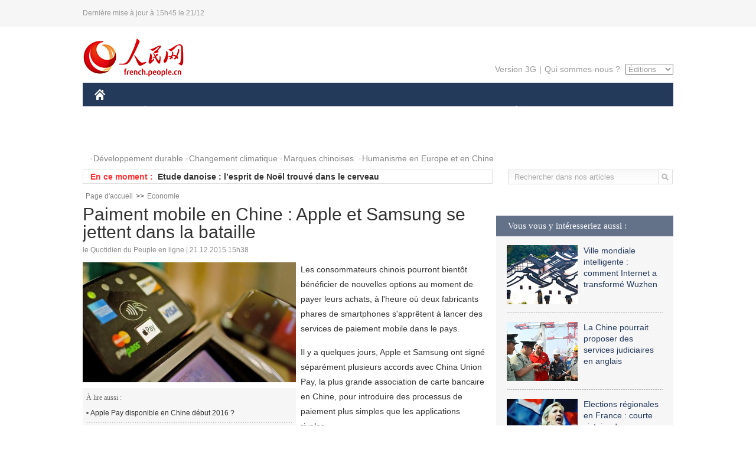

--- FILE ---
content_type: text/html
request_url: http://french.peopledaily.com.cn/Economie/n/2015/1221/c31355-8993449.html
body_size: 8587
content:
<!DOCTYPE html PUBLIC "-//W3C//DTD XHTML 1.0 Transitional//EN" "http://www.w3.org/TR/xhtml1/DTD/xhtml1-transitional.dtd">

<html xmlns="http://www.w3.org/1999/xhtml">

<head>

<meta http-equiv="content-type" content="text/html;charset=UTF-8">

<meta http-equiv="Content-Language" content="utf-8" />

<meta content="all" name="robots" />

<title>Paiment mobile en Chine : Apple et Samsung se jettent dans la bataille</title>

<meta name="copyright" content="" />

<meta name="description" content="Les consommateurs chinois pourront bientôt bénéficier de nouvelles options au moment de payer leurs achats, à l’heure où deux fabricants phares de smartphones s’apprêtent à lancer des services de paiement mobile dans le pays." />

<meta name="keywords" content="Alipay,WeChat,Apple,Samsung,Union Pay" />

<meta name="filetype" content="0" />

<meta name="publishedtype" content="1" />

<meta name="pagetype" content="1" />

<meta name="catalogs" content="F_31355" />

<meta name="contentid" content="F_8993449" />

<meta name="publishdate" content="2015-12-21" />

<meta name="author" content="F_200768" />

<meta name="source" content="Source:le Quotidien du Peuple en ligne Original" />
<meta name="editor" content="F_200768">
<meta name="sourcetype" content="10">

<link href="/img/2014frenchpd/page.css" type="text/css" rel="stylesheet" media="all" />

<!--[if IE]>

<link href="/img/2014frenchpd/hack_ie.css" type="text/css" rel="stylesheet" rev="stylesheet" media="all" />

<![endif]-->

<!--[if IE 6]>

<link href="/img/2014frenchpd/hack_ie6.css" type="text/css" rel="stylesheet" rev="stylesheet" media="all" />

<![endif]-->

<script src="/img/2011english/jquery-1.7.1.min.js" type="text/javascript"></script>

<script src="/img/2014frenchpd/js/jquery.jdt.js" type="text/javascript"></script>

<script src="/img/2014frenchpd/js/nav.js" type="text/javascript"></script>

<script src="/img/2014frenchpd/js/tab.js" type="text/javascript"></script>

<script src="/img/2014frenchpd/js/jdt.js" type="text/javascript"></script>

<script src="/css/frenchsearch.js"></script>

<script type="text/javascript">

<!--

function checkboard(){

	var res = true;

	if (document.form1.content.value==null || document.form1.content.value=="") {

		alert("S'il vous plaît complété votre information!");

		res = false;

	}

	return res;

}

function go()

{

window.open(url="http://posts.people.com.cn/bbs_new/app/src/main/?action=list&bid=5663278&channel_id=31355&id=8993449&lang=french");

}

-->

</script>

</head>

<body>

<!--header-->

<div class="header clear"><p><span>Dernière mise à jour à 15h45 le 21/12</span></p></div>

<!--nav-->

<div class="w1000 nav nav_3 oh clear">

	<div class="fl"><a href="http://french.peopledaily.com.cn/" target="_blank"><img src="/img/2014frenchpd/images/logo.jpg" alt="" /></a></div>

    <div class="fr">

        <div class="nav_2 clear"><a href="http://french.people.com.cn/mobile/" target="_blank">Version 3G</a>|<a href="http://french.peopledaily.com.cn/209354/311716/index.html" target="_blank">Qui sommes-nous ?</a>

       	  <select onchange="window.location.href=this.value"> 

  				<option>Éditions</option>
<option value="http://www.people.com.cn/">中文简体</option>
<option value="http://english.people.com.cn/">English</option>
<option value="http://j.peopledaily.com.cn/">日本語</option> 
<option value="http://spanish.people.com.cn/">Español</option>
<option value="http://russian.people.com.cn/">Русский</option>
<option value="http://arabic.people.com.cn/">عربي</option>
<option value="http://kr.people.com.cn/">한국어</option>
<option value="http://german.people.com.cn/">Deutsch</option>
<option value="http://portuguese.people.com.cn/">Português</option>

			</select>

        </div>

    </div>

</div>

<div class="headerbg">

	<div id="header">

		<a class="logo" href="http://french.peopledaily.com.cn/"><img src="/img/2014frenchpd/images/home.jpg" /></a>

		<!--nav-->

		<ul id="nav">

			<li class="nav-item"><a href="http://french.peopledaily.com.cn/Chine/" class="nav-link">CHINE</a><div class="nav-dropdown" style="display:none;"></div>
</li><li class="nav-item"><a href="http://french.peopledaily.com.cn/Economie/index.html" class="nav-link">ÉCONOMIE</a><div class="nav-dropdown" style="display:none;"></div>
</li><li class="nav-item"><a href="http://french.peopledaily.com.cn/International/index.html" class="nav-link">MONDE</a><div class="nav-dropdown" style="display:none;"></div>
</li><li class="nav-item"><a href="http://french.peopledaily.com.cn/Afrique/index.html" class="nav-link">AFRIQUE</a><div class="nav-dropdown" style="display:none;"></div>
</li>

			<li class="nav-item">

				<a href="http://french.peopledaily.com.cn/Sci-Edu/index.html" class="nav-link">SCIENCE</a>

				<div class="nav-dropdown">

					<h2></h2>

                    <div class="fl">

                        

                        <div class="c1">

                        

                        </div>

                        

                    </div>

                    <div class="fr">

                        

                        <div class="c1">

                        

                        </div>

                        

                        

                    </div>

				</div>

			</li>

			<li class="nav-item">

				<a href="http://french.peopledaily.com.cn/Culture/index.html" class="nav-link">CULTURE</a>

				<div class="nav-dropdown">

					<h2></h2>

                    <div class="fl">

                        

                        <div class="c1">

                        

                        </div>

                        

                    </div>

                    <div class="fr">

                        

                        <div class="c1">

                        

                        </div>

                        

                        

                    </div>

				</div>

			</li>

			<li class="nav-item">

				<a href="http://french.peopledaily.com.cn/VieSociale/index.html" class="nav-link">FAITS DIVERS</a>

				<div class="nav-dropdown nav-dropdown-align-right">

					<h2></h2>

                    <div class="fl">

                        

                        <div class="c1">

                        

                        </div>

                        

                    </div>

                    <div class="fr">

                        

                        <div class="c1">

                        

                        </div>

                        

                        

                    </div>

				</div>

			</li>

			<li class="nav-item">

				<a href="http://french.peopledaily.com.cn/96851/index.html" class="nav-link">PLANÈTE</a>

				<div class="nav-dropdown nav-dropdown-align-right">

					<h2></h2>

                    <div class="fl">

                        

                        <div class="c1">

                        

                        </div>

                        

                    </div>

                    <div class="fr">

                        

                        <div class="c1">

                        

                        </div>

                        

                        

                    </div>

				</div>

			</li>

			<li class="nav-item">

				<a href="http://french.peopledaily.com.cn/Sports/index.html" class="nav-link">SPORT</a>

				<div class="nav-dropdown nav-dropdown-align-right">

					<h2></h2>

                    <div class="fl">

                        

                        <div class="c1"></div>

                        

                    </div>

                    <div class="fr">

                        

                        <div class="c1">

                        

                        </div>

                        

                        

                    </div>

				</div>

			</li>

            <li class="nav-item">

				<a href="http://french.peopledaily.com.cn/Tourisme/index.html" class="nav-link">TOURISME</a>

				<div class="nav-dropdown nav-dropdown-align-right">

					<h2></h2>

                    <div class="fl">

                        

                        <div class="c1"></div>

                        

                    </div>

                    <div class="fr">

                        

                        <div class="c1"></div>

                        

                        

                    </div>

				</div>

			</li>

            <li class="nav-item">

				<a href="http://french.peopledaily.com.cn/Photos/index.html" class="nav-link">PHOTOS</a>

				<div class="nav-dropdown nav-dropdown-align-right">

					<h2></h2>

                    <div class="fl">

                        

                        <div class="c1"></div>

                        

                    </div>

                    <div class="fr">

                        

                        <div class="c1"></div>

                        

                        

                    </div>

				</div>

			</li>

		</ul>

	</div>

</div>

<div class="w1000 nav3 clear"><span><a href="a" target="_blank"></a></span><a href="http://french.peopledaily.com.cn/31966/311720/311721/index.html" target="_blank">Développement durable</a><a href="http://french.peopledaily.com.cn/31966/311720/311722/index.html" target="_blank">Changement climatique</a><a href="http://french.peopledaily.com.cn/31966/311145/index.html" target="_blank">Marques chinoises</a>
<a href="http://french.peopledaily.com.cn/31966/311720/311744/index.html" target="_blank">Humanisme en Europe et en Chine</a></div>

<div class="w1000 nav4 oh clear">

  	<div class="fl">

    	<span>En ce moment :</span>
        <ul id="lun"><li><a href='/Economie/n/2015/1221/c31355-8993449.html' target=_blank>Paiment mobile en Chine : Apple et Samsung se jettent dans la bataille</a></li>
<li><a href='/Economie/n/2015/1221/c31355-8993447.html' target=_blank>Vanke pourrait dévoiler un plan de réorganisation face au conflit potentiel avec son actionnaire principal</a></li>
<li><a href='/n/2015/1221/c31357-8993442.html' target=_blank>Etude danoise : l’esprit de Noël  trouvé dans le cerveau</a></li>
<li><a href='/Chine/n/2015/1221/c31354-8993441.html' target=_blank>L'APN examine un projet de loi sur la médecine traditionnelle chinoise</a></li>
<li><a href='/Chine/n/2015/1221/c31354-8993440.html' target=_blank>Chine : les législateurs étudient l'introduction en bourse via l'enregistrement</a></li>
<li><a href='/Chine/n/2015/1221/c31354-8993440.html' target=_blank>Chine : les législateurs étudient l'introduction en bourse via l'enregistrement</a></li>
<li><a href='/Chine/n/2015/1221/c31354-8993438.html' target=_blank>Chine : le projet de loi contre la violence conjugale inclut l'abus moral et le concubinage</a></li>
<li><a href='/Chine/n/2015/1221/c31354-8993428.html' target=_blank>Chine : projet d'amendement à la loi "Un couple, deux enfants"</a></li>
<li><a href='/Tourisme/n/2015/1221/c31361-8993418.html' target=_blank>Beijing : reconstruction de la tour de guet de Zuo'anmen</a></li>
<li><a href='/n/2015/1221/c96851-8993417.html' target=_blank>Un smog épais enveloppe plus de 30 villes dans le nord de Chine</a></li>

</ul>
<script type="text/javascript">
function wzlun(){
var container=document.getElementById("lun");
container.appendChild(container.firstChild);
}
setInterval("wzlun()",3000);
</script>

	</div>

    <div class="fr"><form action="http://search.people.com.cn/rmw/GB/french/languagesearch.jsp" name="MLSearch" method="post" onSubmit="if(getParameter_DJ(document.MLSearch)==false) return false;" target="_blank">

        <input type="hidden" name="language" value="3"/>

<input type="hidden" name="sitename" value="french"/>

<input type="hidden" name="XMLLIST"><input type="text" name="names" Id="names" class="on" onfocus="if(this.value=='Rechercher dans nos articles'){this.value='';}"  onblur="if(this.value==''){this.value='Rechercher dans nos articles';}" value="Rechercher dans nos articles" /><input type="image" name="button" id="button" value="" src="/img/2014frenchpd/images/icon1.jpg" align="absmiddle" /></form></div>

</div>

<!--d2nav-->

<div class="w1000 d2nav clear"><a href="http://french.peopledaily.com.cn/" class="clink">Page d'accueil</a>&gt;&gt;<a href="http://french.peopledaily.com.cn/Economie/" class="clink">Economie</a></div>

<!--d2 p1-->

<div class="w1000 d2_content wb_content oh clear">

	<div class="d2_left wb_left fl">

    	<h1>Paiment mobile en Chine : Apple et Samsung se jettent dans la bataille</h1>

        <div class="wb_1 clear">le Quotidien du Peuple en ligne | 21.12.2015 15h38</div>

        <div class="wbbox clear">

        	<div class="fl">

            	<div class="wb_3 clear"><table width='450' cellspacing=0 cellpadding=3 align=center><tr><td align='center'><img src="/NMediaFile/2015/1221/FOREIGN201512211540000431553377375.jpg" alt="Paiment mobile en Chine : Apple et Samsung se jettent dans la bataille"></td></tr><tr><td class="picdesc" align=center><font color='#000000'></font></td></tr></table><div></div></div>

            	<div class="wb_2">
<h3>À lire aussi :</h3>
<ul class="list_12 clear"><li><a href="/Economie/n/2015/1126/c31355-8982224.html" target=_blank>Apple Pay disponible en Chine début 2016 ?</a></li><li><a href="/Economie/n/2015/0901/c31355-8944381.html" target=_blank>WeChat : un atout de marketing en Chine</a></li><li><a href="/Economie/n/2015/0331/c31355-8871808.html" target=_blank>L’empire et le trésor d’Alibaba</a></li></ul>
                </div>

            </div>

            <p>
	Les consommateurs chinois pourront bientôt bénéficier de nouvelles options au moment de payer leurs achats, à l'heure où deux fabricants phares de smartphones s'apprêtent à lancer des services de paiement mobile dans le pays.</p>
<p>
	Il y a quelques jours, Apple et Samsung ont signé séparément plusieurs accords avec China Union Pay, la plus grande association de carte bancaire en Chine, pour introduire des processus de paiement plus simples que les applications rivales.</p>
<p>
	Les clients de ces deux marques auront la possibilité de passer une commande dans les magasins des deux géants à travers tout le pays via leurs portails.</p>
<p>
	La fonction de communication de champ proche, une forme de communication sans contact entre les périphériques, est nécessaire pour effectuer une transaction. L'appareil de l'utilisateur doit être lié à une carte bancaire d'Union Pay avant l'utilisation, selon China Union Pay.</p>
<p>
	Le service sera disponible sur une large gamme d'appareils, notamment les iPhone, iPad et les montres Apple, ainsi que les nouveaux produits haut de gamme de Samsung, ont déclaré les deux entreprises. Mais seulement disponible en 2016, après une série de tests de sécurité et un processus de certification.</p>
<p>
	Li Chao, un analyste du groupe de consulting iResearch basé à Beijing, a souligné que pour attirer les utilisateurs, le nouveau service a été conçu pour une utilisation plus simple par rapport aux applications existantes telles que Alipay et WeChat.</p>
<p>
	Pour valider un achat, il suffira de tenir l'appareil à proximité d'un terminal de point de vente.</p>
<p>
	Alipay, détenue par Alibaba, et WeChat, par Tencent, imposent avant toute transaction l'activation de la fonction de paiement, par un numéro d'identification personnel.</p>
<p>
	Apple et Samsung ont eux annoncé une procédure simplifiée tout en garantissant la sécurité de l'information.</p>
<p>
	Ces partenariats marquent également la dernière tentative des deux géants étrangers de renverser la tendance dans une bataille perdue d'avance, contre la hausse des fournisseurs de téléphones locaux.</p>
<p>
	Xiaomi Corp et d'autres fabricants chinois de smartphones ont fabriqué au cours du deuxième trimestre environ trois quarts des nouveaux produits sur le marché, écrasant au niveau des parts de marché Apple et Samsung, selon le cabinet de conseil IDC.</p>
<p>
	Pour Di Jin, analyste chez Forrester Research Inc, le partenariat avec Union Pay était un «plan B» pour Apple et cela n'aidera pas la société américaine à gagner des utilisateurs.</p>
<p>
	«Alipay reste le principal acteur dans le secteur du paiement mobile, et ce sera difficile pour Apple de surpasser à court terme les leaders dans ce secteur», a indiqué Jin.</p>
<p>
	Les transactions effectuées sur les applications mobiles de paiement ont atteint au troisième trimestre, 2400 milliards de yuans (340 milliards d'euros), soit un bond de 64,3 % par rapport à 2014, d'après iResearch.</p>
<p>
	Alipay a représenté 70 % des opérations en ligne et Tenpay, qui gère les paiements pour WeChat, a pris près de 20 % des parts du marché.</p>

            
            <div class="wb_10">(Rédacteurs :Qian&nbsp;HE, Wei&nbsp;SHAN)</div>

        </div>

        <div class="wb_9 oh" >

        	<div class="on1 clear">Partez cet article sur :</div>

            <div class="on2 clear">

            	<div class="bdsharebuttonbox"><a href="#" class="bds_fbook" data-cmd="fbook" title="分享到Facebook"></a><a href="#" class="bds_twi" data-cmd="twi" title="分享到Twitter"></a><a href="#" class="bds_tsina" data-cmd="tsina" title="分享到新浪微博"></a><a href="#" class="bds_people" data-cmd="people" title="分享到人民微博"></a><a href="#" class="bds_renren" data-cmd="renren" title="分享到人人网"></a><a href="#" class="bds_weixin" data-cmd="weixin" title="分享到微信"></a></div>

				<script type="text/javascript">window._bd_share_config={"common":{"bdSnsKey":{},"bdText":"","bdMini":"2","bdMiniList":false,"bdPic":"","bdStyle":"0","bdSize":"32"},"share":{}};with(document)0[(getElementsByTagName('head')[0]||body).appendChild(createElement('script')).src='http://bdimg.share.baidu.com/static/api/js/share.js?v=89860593.js?cdnversion='+~(-new Date()/36e5)];

				</script>

            </div>

            

        </div>

        <div class="wb_4 clearfix" >

        	<div class="fl">

            	<h3 class="p1_8 clear">Politique</h3>

                <div class="on"><a href="http://french.peopledaily.com.cn/Chine/n/2015/1215/c31354-8990793.html" target=_blank><img src="/NMediaFile/2015/1216/FOREIGN201512161012227213706578945.jpg" width="109" height="71"/></a><a href="http://french.peopledaily.com.cn/Chine/n/2015/1215/c31354-8990793.html" target=_blank>Début des discussions des Premiers ministres de l'OCS dans le centre de la Chine</a></div>


                <ul class="list_12 p1_2 clear"><li><a href='/Chine/n/2015/1221/c31354-8993441.html' target=_blank>L'APN examine un projet de loi sur la médecine traditionnelle chinoise</a></li>
<li><a href='/Chine/n/2015/1221/c31354-8993440.html' target=_blank>Chine : les législateurs étudient l'introduction en bourse via l'enregistrement</a></li>
<li><a href='/Chine/n/2015/1221/c31354-8993438.html' target=_blank>Chine : le projet de loi contre la violence conjugale inclut l'abus moral et le concubinage</a></li>
<li><a href='/Chine/n/2015/1221/c31354-8993428.html' target=_blank>Chine : projet d'amendement à la loi "Un couple, deux enfants"</a></li>
<li><a href='/Chine/n/2015/1221/c31354-8993064.html' target=_blank>La Chine et l'Allemagne tiennent leur premier dialogue stratégique sur les affaires diplomatiques et sécuritaires</a></li>

</ul>

            </div>

            <div class="fr">

            	<h3 class="p1_8 clear">Monde</h3>

                <div class="on"><a href="http://french.peopledaily.com.cn/International/n/2015/1216/c31356-8990961.html" target=_blank><img src="/NMediaFile/2015/1216/FOREIGN201512161013263826948296090.JPG" width="109" height="71"/></a><a href="http://french.peopledaily.com.cn/International/n/2015/1216/c31356-8990961.html" target=_blank>L’Arabie saoudite forme une coalition islamique anti-terroriste de 34 pays</a></div>


                <ul class="list_12 p1_2 clear"><li><a href='/Afrique/n/2015/1221/c96852-8993383.html' target=_blank>Le président djiboutien visite le porte-avions américain "Harry Truman"</a></li>
<li><a href='/Afrique/n/2015/1221/c96852-8993381.html' target=_blank>Bénin : le gouvernement lutte contre la contrebande de l'essence</a></li>
<li><a href='/Afrique/n/2015/1221/c96852-8993380.html' target=_blank>RDC : destruction d'une grande quantité d'armes et munitions en Ituri</a></li>
<li><a href='/Afrique/n/2015/1221/c96852-8993379.html' target=_blank>Mali : un mois après la sanglante prise d'otages, l'hôtel Radisson Blu de Bamako reprend service fièrement </a></li>
<li><a href='/Afrique/n/2015/1221/c96852-8993378.html' target=_blank>Reprise des pourparlers inter-burundais prévue en Ouganda</a></li>

</ul>

            </div>

        </div>

      	<div class="d2_1 wb_5 oh clear">
            <h2>À découvrir également :</h2>
            <ul><li><a href="http://french.peopledaily.com.cn/International/n/2015/1103/c31356-8970759.html" target=_blank><img src="/NMediaFile/2015/1103/FOREIGN201511031639231469932936443.jpg" width="150" height="75"/></a><a href="http://french.peopledaily.com.cn/International/n/2015/1103/c31356-8970759.html" target=_blank>Elections en Turquie : triomphe pour le Président Erdogan et son parti</a></li>
<li><a href="http://french.peopledaily.com.cn/Tourisme/n/2015/0915/c31361-8949836.html" target=_blank><img src="/NMediaFile/2015/0915/FOREIGN201509151115114777558616853.jpg" width="150" height="75"/></a><a href="http://french.peopledaily.com.cn/Tourisme/n/2015/0915/c31361-8949836.html" target=_blank>Un guide touristique chinois se fait voler 25 000 Euros et sa Rolex près de Paris</a></li>
<li><a href="http://french.peopledaily.com.cn/Economie/n/2015/1102/c31355-8970445.html" target=_blank><img src="/NMediaFile/2015/1103/FOREIGN201511031117154263503363301.jpg" width="150" height="75"/></a><a href="http://french.peopledaily.com.cn/Economie/n/2015/1102/c31355-8970445.html" target=_blank>Gros porteur chinois : le C919 quitte la ligne d'assemblage</a></li>
<li><a href="http://french.peopledaily.com.cn/International/n/2015/1103/c31356-8970754.html" target=_blank><img src="/NMediaFile/2015/1103/FOREIGN201511031505567231555851423.jpg" width="150" height="75"/></a><a href="http://french.peopledaily.com.cn/International/n/2015/1103/c31356-8970754.html" target=_blank>Mort de Günter Schabowski, l'homme qui a précipité la chute du Mur de Berlin</a></li>
<li><a href="http://french.peopledaily.com.cn/Chine/n/2015/0914/c31354-8949654.html" target=_blank><img src="/NMediaFile/2015/0915/FOREIGN201509151117583532677627143.jpg" width="150" height="75"/></a><a href="http://french.peopledaily.com.cn/Chine/n/2015/0914/c31354-8949654.html" target=_blank>Les femmes pilotes de chasse de l’armée de l’air chinoise</a></li>
<li><a href="http://french.peopledaily.com.cn/VieSociale/n/2015/0909/c31360-8947709.html" target=_blank><img src="/NMediaFile/2015/0915/FOREIGN201509151120415662061672661.jpg" width="150" height="75"/></a><a href="http://french.peopledaily.com.cn/VieSociale/n/2015/0909/c31360-8947709.html" target=_blank>Le deuxième plus haut bâtiment du monde se trouve à Tianjin</a></li>
<li><a href="http://french.peopledaily.com.cn/Chine/n/2015/1102/c31354-8970318.html" target=_blank><img src="/NMediaFile/2015/1103/FOREIGN201511031121246898479521887.jpg" width="150" height="75"/></a><a href="http://french.peopledaily.com.cn/Chine/n/2015/1102/c31354-8970318.html" target=_blank>Exercices en Mer de Chine du Sud pour la marine chinoise</a></li>
<li><a href="http://french.peopledaily.com.cn/International/n/2014/0829/c31356-8776222.html" target=_blank><img src="/NMediaFile/2015/1104/FOREIGN201511040949347623038376847.jpg" width="150" height="75"/></a><a href="http://french.peopledaily.com.cn/International/n/2014/0829/c31356-8776222.html" target=_blank>Les cinq chars d'assaut les plus chers du monde</a></li>
</ul>
        </div>

        <div class="wb_6 clear">

        	<form name="form1" method="post" action="http://posts.people.com.cn/bbs_new/app/src/main/?action=parse_publish&op=ins&bid=5663278&channel_id=31355&id=8993449&lang=french" target="_blank" onSubmit="return checkboard()">

        	<ul>

            	<li>Votre pseudo <input type="text" name="yonghuming" class="on" /></li>

                <li><textarea name="content" cols="45" rows="5"></textarea></li>

                <li class="on"><input  type="image" src="/img/2014frenchpd/images/icon3.jpg" />&nbsp;&nbsp;&nbsp;&nbsp;<a href="#" onClick="go();"><img src="/img/2014frenchpd/images/icon4.jpg" alt="" /></a></li>

            </ul>

            </form>

        </div>

        <dl class="wb_7 clear">

            

        </dl>

    </div>

  	<div class="d2_right fr">

  		
        
        <div class="d2_5 oh clear">
            <h3 class="p1_8 clear">Vous vous y intéresseriez aussi :</h3>
            <ul class="p1_11 clear"><li><a href="http://french.peopledaily.com.cn/n/2015/1215/c31357-8990752.html" target="_blank"><img src="/NMediaFile/2015/1216/FOREIGN201512161045473692055190097.jpg" width="120" height="100"/></a><a href="http://french.peopledaily.com.cn/n/2015/1215/c31357-8990752.html" target="_blank">Ville mondiale intelligente : comment Internet a transformé Wuzhen</a></li>
<li><a href="http://french.peopledaily.com.cn/Chine/n/2015/1214/c31354-8990279.html" target="_blank"><img src="/NMediaFile/2015/1216/FOREIGN201512161046458490414134752.png" width="120" height="100"/></a><a href="http://french.peopledaily.com.cn/Chine/n/2015/1214/c31354-8990279.html" target="_blank">La Chine pourrait proposer des services judiciaires en anglais</a></li>
<li><a href="http://french.peopledaily.com.cn/International/n/2015/1214/c31356-8989830.html" target="_blank"><img src="/NMediaFile/2015/1216/FOREIGN201512161048360645573412827.jpg" width="120" height="100"/></a><a href="http://french.peopledaily.com.cn/International/n/2015/1214/c31356-8989830.html" target="_blank">Elections régionales en France : courte victoire des Républicains, aucune région pour le Front National</a></li>
<li><a href="http://french.peopledaily.com.cn/Economie/n/2015/1214/c31355-8990289.html" target="_blank"><img src="/NMediaFile/2015/1216/FOREIGN201512161049492744791091822.jpg" width="120" height="100"/></a><a href="http://french.peopledaily.com.cn/Economie/n/2015/1214/c31355-8990289.html" target="_blank">Des chiffres économiques faussés...</a></li>
<li><a href="http://french.peopledaily.com.cn/VieSociale/n/2015/1211/c31360-8989209.html" target="_blank"><img src="/NMediaFile/2015/1216/FOREIGN201512161051255748292581764.jpg" width="120" height="100"/></a><a href="http://french.peopledaily.com.cn/VieSociale/n/2015/1211/c31360-8989209.html" target="_blank">Vieillissement et réduction de la population active</a></li>
</ul>
        </div>

        <div class="d2_5 oh clear">

        	<h3 class="p1_8 clear">Sélection du jour</h3>
    	<ul class="list_14 p1_2 p1_16 clear"><li><a href='/Economie/n/2015/1221/c31355-8993449.html' target=_blank>Paiment mobile en Chine : Apple et Samsung se jettent dans la bataille</a></li>
<li><a href='/Economie/n/2015/1221/c31355-8993447.html' target=_blank>Vanke pourrait dévoiler un plan de réorganisation face au conflit potentiel avec son actionnaire principal</a></li>
<li><a href='/n/2015/1221/c31357-8993442.html' target=_blank>Etude danoise : l’esprit de Noël  trouvé dans le cerveau</a></li>
<li><a href='/VieSociale/n/2015/1221/c31360-8993345.html' target=_blank>La Norvège pourrait faire cadeau d’une montagne à la Finlande</a></li>
<li><a href='/International/n/2015/1221/c31356-8993222.html' target=_blank>OMC : la 10ème conférence ministérielle adopte la Déclaration de Nairobi</a></li>
<li><a href='/n/2015/1221/c31357-8993128.html' target=_blank>La NASA diffuse une extraordinaire image d’un « lever de Terre » prise depuis la Lune</a></li>
<li><a href='/Sports/n/2015/1221/c31359-8993098.html' target=_blank>Miss Espagne couronnée Miss Monde à Sanya</a></li>

</ul>

        </div>

        <h3 class="p1_8 clear">Conseils de la rédaction :</h3>
       <div class="text_box" id="box">
            <ul><li><a href="http://french.peopledaily.com.cn/Economie/n/2015/1215/c31355-8990830.html" target=_blank><img src="/NMediaFile/2015/1216/FOREIGN201512161022181865039947797.jpg" width="300" height="180"/></a><b><a href="http://french.peopledaily.com.cn/Economie/n/2015/1215/c31355-8990830.html" target=_blank>Les huit miracles d'ingénierie contemporains de la Chine</a></b></li>
<li><a href="http://french.peopledaily.com.cn/Economie/n/2015/1216/c31355-8991047.html" target=_blank><img src="/NMediaFile/2015/1216/FOREIGN201512161023255168080266442.jpg" width="300" height="180"/></a><b><a href="http://french.peopledaily.com.cn/Economie/n/2015/1216/c31355-8991047.html" target=_blank>Shanghai est la ville d’Asie la plus chère pour les expatriés</a></b></li>
<li><a href="http://french.peopledaily.com.cn/Economie/n/2015/1211/c31355-8989377.html" target=_blank><img src="/NMediaFile/2015/1216/FOREIGN201512161024475990046806050.jpg" width="300" height="180"/></a><b><a href="http://french.peopledaily.com.cn/Economie/n/2015/1211/c31355-8989377.html" target=_blank>Amazone Chine : croissance explosive des ventes</a></b></li>
</ul>
        </div>

        <div class="d2_6 oh clear">

        	<h3 class="p1_8 clear">Les articles les plus lus</h3>
		<div class="p1_9 clear"><span>du jour</span>|<span class="on">de la semaine</span>|<span>du mois</span></div>

            <div class="p1_10 clear">

                <ul style="display:block;"><li><span>1</span><a href="/Economie/n/2015/1221/c31355-8993166.html" title="Les ALE de la Chine avec la Corée du Sud et l'Australie sont une réelle bénédiction" target=_blank>Les ALE de la Chine avec la Corée du Sud et l'Australie son…</a></li><li><span>2</span><a href="/n/2015/1221/c31357-8993128.html" title="La NASA diffuse une extraordinaire image d’un « lever de Terre » prise depuis la Lune" target=_blank>La NASA diffuse une extraordinaire image d’un « lever de Te…</a></li><li><span>3</span><a href="/Sports/n/2015/1221/c31359-8993098.html" target=_blank>Miss Espagne couronnée Miss Monde à Sanya</a></li><li><span>4</span><a href="/Culture/n/2015/1221/c31358-8993253.html" title="Chine : ouverture du cercueil externe d'une tombe datant de 2.000 ans" target=_blank>Chine : ouverture du cercueil externe d'une tombe datant de…</a></li><li><span>5</span><a href="/Sports/n/2015/1221/c31359-8993093.html" title="Les JO de Tokyo 2020 pourraient coûter 6 fois plus cher que prévu" target=_blank>Les JO de Tokyo 2020 pourraient coûter 6 fois plus cher que…</a></li></ul>

                <ul><li><span>1</span><a href="/n/2015/1215/c31357-8990523.html" title="Des scientifiques reconstituent le « véritable » visage de Jésus" target=_blank>Des scientifiques reconstituent le « véritable » visage de …</a></li><li><span>2</span><a href="/Economie/n/2015/1215/c31355-8990830.html" target=_blank>Les huit miracles d'ingénierie contemporains de la Chine</a></li><li><span>3</span><a href="/n/2015/1215/c31357-8990513.html" title="Un scientifique russe s'injecte une bactérie vieille de 3,5 millions d’années" target=_blank>Un scientifique russe s'injecte une bactérie vieille de 3,5…</a></li><li><span>4</span><a href="/International/n/2015/1217/c31356-8991672.html" title="La Russie utilise également sa puissance spatiale pour frapper en Syrie" target=_blank>La Russie utilise également sa puissance spatiale pour frap…</a></li><li><span>5</span><a href="/n/2015/1214/c31357-8990288.html" target=_blank>Les six grandes découvertes archéologiques en 2015</a></li></ul>

                <ul><li><span>1</span><a href="/n/2015/1215/c31357-8990523.html" title="Des scientifiques reconstituent le « véritable » visage de Jésus" target=_blank>Des scientifiques reconstituent le « véritable » visage de …</a></li><li><span>2</span><a href="/Afrique/n/2015/1210/c96852-8988487.html" title="Djibouti lance une nouvelle stratégie contre le chômage des jeunes diplômés" target=_blank>Djibouti lance une nouvelle stratégie contre le chômage des…</a></li><li><span>3</span><a href="/Economie/n/2015/1215/c31355-8990830.html" target=_blank>Les huit miracles d'ingénierie contemporains de la Chine</a></li><li><span>4</span><a href="/Tourisme/n/2015/1126/c31361-8982244.html" target=_blank>La plus haute tour du monde ne serait plus à Dubaï</a></li><li><span>5</span><a href="/n/2015/1209/c31357-8987692.html" title="Stonehenge aurait été construit au Pays de Galles, puis déplacé 500 ans plus tard en Angleterre" target=_blank>Stonehenge aurait été construit au Pays de Galles, puis dép…</a></li></ul>

            </div>

        </div>

        

  	</div>

</div>

<!--ad-->



<!--link-->

<div class="link_content oh clear"><a href="http://french.news.cn/">Xinhuanet</a>&nbsp;&nbsp;&nbsp;&nbsp;<a href="http://french.china.org.cn/">China.Org.Cn</a>&nbsp;&nbsp;&nbsp;&nbsp;<a href="http://french.cri.cn/">Radio Chine Internationale</a>&nbsp;&nbsp;&nbsp;&nbsp;<a href="http://fr.cntv.cn/">CCTV Français</a>&nbsp;&nbsp;&nbsp;&nbsp;<a href="http://www.ambafrance-cn.org/accueil.html">Ambassade de France en Chine</a>&nbsp;&nbsp;&nbsp;&nbsp;<a href="http://french.beijingreview.com.cn/">Beijing Information</a>&nbsp;&nbsp;&nbsp;&nbsp;</a>&nbsp;&nbsp;&nbsp;&nbsp;<a href="http://fr.tibetol.cn/">Les droits de l'homme au Tibet</a>&nbsp;&nbsp;&nbsp;&nbsp;<a href="http://fr.chinaxinjiang.cn/">China Xinjiang</a></div>

<!--copyright-->

<div id="copyright">Copyright &copy; 2000-2015 Tous droits réservés.</div>

<script src="/css/2010tianrun/webdig_test.js" language="javascript" type="text/javascript"></script>

<img src="http://58.68.146.44:8000/d.gif?id=8993449" width=0 height=0>

</body>

</html>